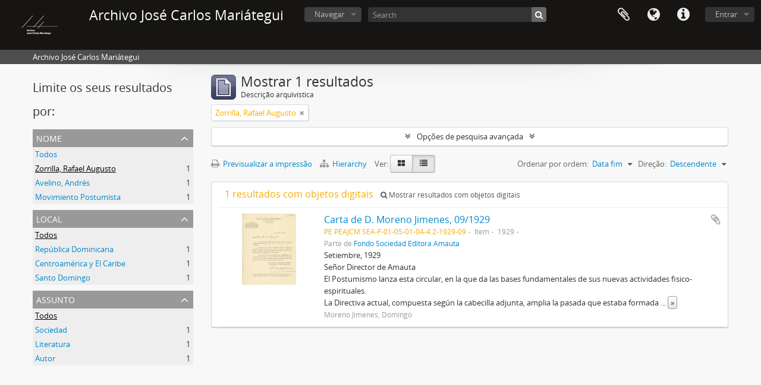

--- FILE ---
content_type: text/html; charset=utf-8
request_url: https://archivo.mariategui.org/index.php/informationobject/browse?sort=endDate&sf_culture=pt&view=table&topLod=0&names=24812&sortDir=desc
body_size: 8657
content:
<!DOCTYPE html>
<html lang="pt" dir="ltr">
  <head>
					<!-- Google Tag Manager -->
					<script>(function(w,d,s,l,i){w[l]=w[l]||[];w[l].push({'gtm.start':
					new Date().getTime(),event:'gtm.js'});var f=d.getElementsByTagName(s)[0],
					j=d.createElement(s),dl=l!='dataLayer'?'&l='+l:'';j.async=true;j.src=
					'https://www.googletagmanager.com/gtm.js?id='+i+dl;f.parentNode.insertBefore(j,f);
					})(window,document,'script','dataLayer','GTM-P4Q4GB7');</script>
<!-- End Google Tag Manager -->
        <meta http-equiv="Content-Type" content="text/html; charset=utf-8" />
<meta http-equiv="X-Ua-Compatible" content="IE=edge,chrome=1" />
    <meta name="title" content="Archivo José Carlos Mariátegui" />
<meta name="description" content="Archivo José Carlos Mariátegui" />
<meta name="viewport" content="initial-scale=1.0, user-scalable=no" />
    <title>Archivo José Carlos Mariátegui</title>
    <link rel="shortcut icon" href="/favicon.ico"/>
    <link href="/plugins/sfDrupalPlugin/vendor/drupal/misc/ui/ui.all.css" media="screen" rel="stylesheet" type="text/css" />
<link media="all" href="/plugins/arDominionPlugin/css/main.css" rel="stylesheet" type="text/css" />
            <script src="/vendor/jquery.js" type="text/javascript"></script>
<script src="/plugins/sfDrupalPlugin/vendor/drupal/misc/drupal.js" type="text/javascript"></script>
<script src="/vendor/yui/yahoo-dom-event/yahoo-dom-event.js" type="text/javascript"></script>
<script src="/vendor/yui/element/element-min.js" type="text/javascript"></script>
<script src="/vendor/yui/button/button-min.js" type="text/javascript"></script>
<script src="/vendor/yui/container/container_core-min.js" type="text/javascript"></script>
<script src="/vendor/yui/menu/menu-min.js" type="text/javascript"></script>
<script src="/vendor/modernizr.js" type="text/javascript"></script>
<script src="/vendor/jquery-ui.js" type="text/javascript"></script>
<script src="/vendor/jquery.ui.resizable.min.js" type="text/javascript"></script>
<script src="/vendor/jquery.expander.js" type="text/javascript"></script>
<script src="/vendor/jquery.masonry.js" type="text/javascript"></script>
<script src="/vendor/jquery.imagesloaded.js" type="text/javascript"></script>
<script src="/vendor/bootstrap/js/bootstrap.js" type="text/javascript"></script>
<script src="/vendor/URI.js" type="text/javascript"></script>
<script src="/vendor/meetselva/attrchange.js" type="text/javascript"></script>
<script src="/js/qubit.js" type="text/javascript"></script>
<script src="/js/treeView.js" type="text/javascript"></script>
<script src="/js/clipboard.js" type="text/javascript"></script>
<script src="/plugins/sfDrupalPlugin/vendor/drupal/misc/jquery.once.js" type="text/javascript"></script>
<script src="/plugins/sfDrupalPlugin/vendor/drupal/misc/ui/ui.datepicker.js" type="text/javascript"></script>
<script src="/vendor/yui/connection/connection-min.js" type="text/javascript"></script>
<script src="/vendor/yui/datasource/datasource-min.js" type="text/javascript"></script>
<script src="/vendor/yui/autocomplete/autocomplete-min.js" type="text/javascript"></script>
<script src="/js/autocomplete.js" type="text/javascript"></script>
<script src="/js/dominion.js" type="text/javascript"></script>
  <script type="text/javascript">
//<![CDATA[
jQuery.extend(Qubit, {"relativeUrlRoot":""});
//]]>
</script></head>
  <body class="yui-skin-sam informationobject browse">
					<!-- Google Tag Manager (noscript) -->
					<noscript><iframe src="https://www.googletagmanager.com/ns.html?id=GTM-P4Q4GB7"
					height="0" width="0" style="display:none;visibility:hidden"></iframe></noscript>
					<!-- End Google Tag Manager (noscript) -->

    
    


<header id="top-bar">

      <a id="logo" rel="home" href="/index.php/" title=""><img alt="AtoM" src="/images/logo.png" /></a>  
      <h1 id="site-name">
      <a rel="home" title="Início" href="/index.php/"><span>Archivo José Carlos Mariátegui</span></a>    </h1>
  
  <nav>

    
  <div id="user-menu">
    <button class="top-item top-dropdown" data-toggle="dropdown" data-target="#"
      aria-expanded="false">
        Entrar    </button>

    <div class="top-dropdown-container">

      <div class="top-dropdown-arrow">
        <div class="arrow"></div>
      </div>

      <div class="top-dropdown-header">
        <h2>Já possui uma conta?</h2>
      </div>

      <div class="top-dropdown-body">

        <form action="/index.php/user/login" method="post">
          <input type="hidden" name="next" value="https://archivo.mariategui.org/index.php/informationobject/browse?sort=endDate&amp;sf_culture=pt&amp;view=table&amp;topLod=0&amp;names=24812&amp;sortDir=desc" id="next" />
          <div class="form-item form-item-email">
  <label for="email">Email <span class="form-required" title="This field is required.">*</span></label>
  <input type="text" name="email" id="email" />
  
</div>

          <div class="form-item form-item-password">
  <label for="password">Senha <span class="form-required" title="This field is required.">*</span></label>
  <input type="password" name="password" autocomplete="off" id="password" />
  
</div>

          <button type="submit">Entrar</button>

        </form>

      </div>

      <div class="top-dropdown-bottom"></div>

    </div>
  </div>


    <div id="quick-links-menu" data-toggle="tooltip" data-title="Ligações rápidas">

  <button class="top-item" data-toggle="dropdown" data-target="#" aria-expanded="false">Ligações rápidas</button>

  <div class="top-dropdown-container">

    <div class="top-dropdown-arrow">
      <div class="arrow"></div>
    </div>

    <div class="top-dropdown-header">
      <h2>Ligações rápidas</h2>
    </div>

    <div class="top-dropdown-body">
      <ul>
                              <li><a href="/index.php/" title="Início">Início</a></li>
                                        <li><a href="/index.php/about" title="Sobre">Sobre</a></li>
                                        <li><a href="http://bibliografia.mariategui.org" title="Biblioteca">Biblioteca</a></li>
                                        <li><a href="http://docs.accesstomemory.org/" title="Ajuda">Ajuda</a></li>
                                                                                              <li><a href="/index.php/privacy" title="Privacy Policy">Privacy Policy</a></li>
                        </ul>
    </div>

    <div class="top-dropdown-bottom"></div>

  </div>

</div>

          <div id="language-menu" data-toggle="tooltip" data-title="Idioma">

  <button class="top-item" data-toggle="dropdown" data-target="#" aria-expanded="false">Idioma</button>

  <div class="top-dropdown-container">

    <div class="top-dropdown-arrow">
      <div class="arrow"></div>
    </div>

    <div class="top-dropdown-header">
      <h2>Idioma</h2>
    </div>

    <div class="top-dropdown-body">
      <ul>
                  <li>
            <a href="/index.php/informationobject/browse?sf_culture=en&amp;sort=endDate&amp;view=table&amp;topLod=0&amp;names=24812&amp;sortDir=desc" title="English">English</a>          </li>
                  <li>
            <a href="/index.php/informationobject/browse?sf_culture=es&amp;sort=endDate&amp;view=table&amp;topLod=0&amp;names=24812&amp;sortDir=desc" title="español">español</a>          </li>
              </ul>
    </div>

    <div class="top-dropdown-bottom"></div>

  </div>

</div>
    
    <div id="clipboard-menu" data-toggle="tooltip" data-title="Área de transferência" data-clipboard-status-url="/index.php/user/clipboardStatus" data-alert-message="Nota: Os itens da área de transferência não inseridos nesta página serão removidos da área de transferência quando a página for atualizada. Poderá re-selecioná-los agora, ou recarregar a página para removê-los completamente. Usando os botões de ordenação ou de pré-visualização de impressão também causará um recarregamento da página - assim, qualquer coisa atualmente desselecionada será perdida!">

  <button class="top-item" data-toggle="dropdown" data-target="#" aria-expanded="false">
    Área de transferência  </button>

  <div class="top-dropdown-container">

    <div class="top-dropdown-arrow">
      <div class="arrow"></div>
    </div>

    <div class="top-dropdown-header">
      <h2>Área de transferência</h2>
      <span id="count-block" data-information-object-label="Descrição arquivística" data-actor-object-label="Registo de autoridade" data-repository-object-label="Instituição de arquivo"></span>
    </div>

    <div class="top-dropdown-body">
      <ul>
        <li class="leaf" id="node_clearClipboard"><a href="/index.php/user/clipboardClear" title="Clear all selections">Clear all selections</a></li><li class="leaf" id="node_goToClipboard"><a href="/index.php/user/clipboard" title="Go to clipboard">Go to clipboard</a></li><li class="leaf" id="node_loadClipboard"><a href="/index.php/user/clipboardLoad" title="Load clipboard">Load clipboard</a></li><li class="leaf" id="node_saveClipboard"><a href="/index.php/user/clipboardSave" title="Save clipboard">Save clipboard</a></li>      </ul>
    </div>

    <div class="top-dropdown-bottom"></div>

  </div>

</div>

    
  </nav>

  <div id="search-bar">

    <div id="browse-menu">

  <button class="top-item top-dropdown" data-toggle="dropdown" data-target="#" aria-expanded="false">Navegar</button>

  <div class="top-dropdown-container top-dropdown-container-right">

    <div class="top-dropdown-arrow">
      <div class="arrow"></div>
    </div>

    <div class="top-dropdown-header">
      <h2>Navegar</h2>
    </div>

    <div class="top-dropdown-body">
      <ul>
        <li class="active leaf" id="node_browseInformationObjects"><a href="/index.php/informationobject/browse" title="Descrições arquivísticas">Descrições arquivísticas</a></li><li class="leaf" id="node_browseActors"><a href="/index.php/actor/browse" title="Registos de autoridade">Registos de autoridade</a></li><li class="leaf" id="node_browseRepositories"><a href="/index.php/repository/browse" title="Instituição arquivística">Instituição arquivística</a></li><li class="leaf" id="node_browseFunctions"><a href="/index.php/function/browse" title="Funções">Funções</a></li><li class="leaf" id="node_browseSubjects"><a href="/index.php/taxonomy/index/id/35" title="Assuntos">Assuntos</a></li><li class="leaf" id="node_browsePlaces"><a href="/index.php/taxonomy/index/id/42" title="Locais">Locais</a></li><li class="leaf" id="node_browseDigitalObjects"><a href="/index.php/informationobject/browse?view=card&amp;onlyMedia=1&amp;topLod=0" title="Objeto digital">Objeto digital</a></li>      </ul>
    </div>

    <div class="top-dropdown-bottom"></div>

  </div>

</div>

    <div id="search-form-wrapper" role="search">

  <h2>Pesquisar</h2>

  <form action="/index.php/informationobject/browse" data-autocomplete="/index.php/search/autocomplete" autocomplete="off">

    <input type="hidden" name="topLod" value="0"/>
    <input type="hidden" name="sort" value="relevance"/>

          <input type="text" name="query" value="" placeholder="Search"/>
    
    <button><span>Pesquisar</span></button>

    <div id="search-realm" class="search-popover">

      
        <div>
          <label>
                          <input name="repos" type="radio" value checked="checked" data-placeholder="Pesquisar">
                        Pesquisa global          </label>
        </div>

        
        
      
      <div class="search-realm-advanced">
        <a href="/index.php/informationobject/browse?showAdvanced=1&topLod=0">
          Pesquisa avançada&nbsp;&raquo;
        </a>
      </div>

    </div>

  </form>

</div>

  </div>

  
</header>

  <div id="site-slogan">
    <div class="container">
      <div class="row">
        <div class="span12">
          <span>Archivo José Carlos Mariátegui</span>
        </div>
      </div>
    </div>
  </div>

    
    <div id="wrapper" class="container" role="main">

      
        
      <div class="row">

        <div class="span3">

          <div id="sidebar">

            
    <section id="facets">

      <div class="visible-phone facets-header">
        <a class="x-btn btn-wide">
          <i class="fa fa-filter"></i>
          Filtros        </a>
      </div>

      <div class="content">

        
        <h2>Limite os seus resultados por:</h2>

        
        
                          
        
        
<section class="facet open">
  <div class="facet-header">
    <h3><a href="#" aria-expanded="1">Nome</a></h3>
  </div>

  <div class="facet-body" id="#facet-names">
    <ul>

      
              <li >
          <a title="Todos" href="/index.php/informationobject/browse?sort=endDate&amp;sf_culture=pt&amp;view=table&amp;topLod=0&amp;sortDir=desc">Todos</a>        </li>
      
              
        <li class="active">
          <a title="Zorrilla, Rafael Augusto" href="/index.php/informationobject/browse?names=24812&amp;sort=endDate&amp;sf_culture=pt&amp;view=table&amp;topLod=0&amp;sortDir=desc">Zorrilla, Rafael Augusto<span>, 1 resultados</span></a>          <span class="facet-count" aria-hidden="true">1</span>
        </li>
              
        <li >
          <a title="Avelino, Andrés" href="/index.php/informationobject/browse?names=24813&amp;sort=endDate&amp;sf_culture=pt&amp;view=table&amp;topLod=0&amp;sortDir=desc">Avelino, Andrés<span>, 1 resultados</span></a>          <span class="facet-count" aria-hidden="true">1</span>
        </li>
              
        <li >
          <a title="Movimiento Postumista" href="/index.php/informationobject/browse?names=24814&amp;sort=endDate&amp;sf_culture=pt&amp;view=table&amp;topLod=0&amp;sortDir=desc">Movimiento Postumista<span>, 1 resultados</span></a>          <span class="facet-count" aria-hidden="true">1</span>
        </li>
      
    </ul>
  </div>
</section>

        
<section class="facet ">
  <div class="facet-header">
    <h3><a href="#" aria-expanded="">Local</a></h3>
  </div>

  <div class="facet-body" id="#facet-places">
    <ul>

      
              <li class="active">
          <a title="Todos" href="/index.php/informationobject/browse?sort=endDate&amp;sf_culture=pt&amp;view=table&amp;topLod=0&amp;names=24812&amp;sortDir=desc">Todos</a>        </li>
      
              
        <li >
          <a title="República Dominicana" href="/index.php/informationobject/browse?places=7463&amp;sort=endDate&amp;sf_culture=pt&amp;view=table&amp;topLod=0&amp;names=24812&amp;sortDir=desc">República Dominicana<span>, 1 resultados</span></a>          <span class="facet-count" aria-hidden="true">1</span>
        </li>
              
        <li >
          <a title="Centroamérica y El Caribe" href="/index.php/informationobject/browse?places=17777&amp;sort=endDate&amp;sf_culture=pt&amp;view=table&amp;topLod=0&amp;names=24812&amp;sortDir=desc">Centroamérica y El Caribe<span>, 1 resultados</span></a>          <span class="facet-count" aria-hidden="true">1</span>
        </li>
              
        <li >
          <a title="Santo Domingo" href="/index.php/informationobject/browse?places=24811&amp;sort=endDate&amp;sf_culture=pt&amp;view=table&amp;topLod=0&amp;names=24812&amp;sortDir=desc">Santo Domingo<span>, 1 resultados</span></a>          <span class="facet-count" aria-hidden="true">1</span>
        </li>
      
    </ul>
  </div>
</section>

        
<section class="facet ">
  <div class="facet-header">
    <h3><a href="#" aria-expanded="">Assunto</a></h3>
  </div>

  <div class="facet-body" id="#facet-subjects">
    <ul>

      
              <li class="active">
          <a title="Todos" href="/index.php/informationobject/browse?sort=endDate&amp;sf_culture=pt&amp;view=table&amp;topLod=0&amp;names=24812&amp;sortDir=desc">Todos</a>        </li>
      
              
        <li >
          <a title="Sociedad" href="/index.php/informationobject/browse?subjects=446&amp;sort=endDate&amp;sf_culture=pt&amp;view=table&amp;topLod=0&amp;names=24812&amp;sortDir=desc">Sociedad<span>, 1 resultados</span></a>          <span class="facet-count" aria-hidden="true">1</span>
        </li>
              
        <li >
          <a title="Literatura" href="/index.php/informationobject/browse?subjects=1095&amp;sort=endDate&amp;sf_culture=pt&amp;view=table&amp;topLod=0&amp;names=24812&amp;sortDir=desc">Literatura<span>, 1 resultados</span></a>          <span class="facet-count" aria-hidden="true">1</span>
        </li>
              
        <li >
          <a title="Autor" href="/index.php/informationobject/browse?subjects=9907&amp;sort=endDate&amp;sf_culture=pt&amp;view=table&amp;topLod=0&amp;names=24812&amp;sortDir=desc">Autor<span>, 1 resultados</span></a>          <span class="facet-count" aria-hidden="true">1</span>
        </li>
      
    </ul>
  </div>
</section>

        
        
        
      </div>

    </section>

  
          </div>

        </div>

        <div class="span9">

          <div id="main-column">

              
  <div class="multiline-header">
    <img alt="" src="/images/icons-large/icon-archival.png" />    <h1 aria-describedby="results-label">
              Mostrar 1 resultados          </h1>
    <span class="sub" id="results-label">Descrição arquivística</span>
  </div>

            
  <section class="header-options">

    
            <span class="search-filter">
      Zorrilla, Rafael Augusto    <a href="/index.php/informationobject/browse?sort=endDate&sf_culture=pt&view=table&topLod=0&sortDir=desc" class="remove-filter"><i class="fa fa-times"></i></a>
</span>
                      
  </section>


            
  <section class="advanced-search-section">

  <a href="#" class="advanced-search-toggle " aria-expanded="false">Opções de pesquisa avançada</a>

  <div class="advanced-search animateNicely" style="display: none;">

    <form name="advanced-search-form" method="get" action="/index.php/informationobject/browse">
              <input type="hidden" name="sort" value="endDate"/>
              <input type="hidden" name="view" value="table"/>
              <input type="hidden" name="names" value="24812"/>
      
      <p>Procurar resultados com:</p>

      <div class="criteria">

        
          
        
        
        <div class="criterion">

          <select class="boolean" name="so0">
            <option value="and">e</option>
            <option value="or">ou</option>
            <option value="not">não</option>
          </select>

          <input class="query" type="text" placeholder="Pesquisar" name="sq0"/>

          <span>em</span>

          <select class="field" name="sf0">
            <option value="">Qualquer campo</option>
            <option value="title">Título</option>
                          <option value="archivalHistory">História do arquivo</option>
                        <option value="scopeAndContent">Âmbito e conteúdo</option>
            <option value="extentAndMedium">Dimensão e suporte</option>
            <option value="subject">Pontos de acesso - Assuntos</option>
            <option value="name">Pontos de acesso - Nomes</option>
            <option value="place">Pontos de acesso - Locais</option>
            <option value="genre">Pontos de acesso de género</option>
            <option value="identifier">Identificador</option>
            <option value="referenceCode">Código de referência</option>
            <option value="digitalObjectTranscript">Texto do objeto digital</option>
            <option value="findingAidTranscript">Texto do instrumento de pesquisa</option>
            <option value="creator">Produtor</option>
            <option value="allExceptFindingAidTranscript">Qualquer campo, exceto encontrar texto de ajuda</option>
          </select>

          <a href="#" class="delete-criterion"><i class="fa fa-times"></i></a>

        </div>

        <div class="add-new-criteria">
          <div class="btn-group">
            <a class="btn dropdown-toggle" data-toggle="dropdown" href="#">
              Adicionar novo critério<span class="caret"></span>
            </a>
            <ul class="dropdown-menu">
              <li><a href="#" id="add-criterion-and">E</a></li>
              <li><a href="#" id="add-criterion-or">Ou</a></li>
              <li><a href="#" id="add-criterion-not">Não</a></li>
            </ul>
          </div>
        </div>

      </div>

      <p>Limitar resultados:</p>

      <div class="criteria">

                  <div class="filter-row">
            <div class="filter">
              <div class="form-item form-item-repos">
  <label for="repos">Entidade detentora</label>
  <select name="repos" id="repos">
<option value="" selected="selected"></option>
<option value="430">Archivo José Carlos Mariátegui</option>
<option value="69957">Deposito Juan Fanning</option>
<option value="69113">Filmoteca PUCP</option>
</select>
  
</div>
            </div>
          </div>
        
        <div class="filter-row">
          <div class="filter">
            <label for="collection">Descrição de nível superior</label>            <select name="collection" class="form-autocomplete" id="collection">

</select>            <input class="list" type="hidden" value="/index.php/informationobject/autocomplete?parent=1&filterDrafts=1"/>
          </div>
        </div>

      </div>

      <p>Filtrar os resultados por:</p>

      <div class="criteria">

        <div class="filter-row triple">

          <div class="filter-left">
            <div class="form-item form-item-levels">
  <label for="levels">Nível de descrição</label>
  <select name="levels" id="levels">
<option value="" selected="selected"></option>
<option value="221">Arquivo</option>
<option value="223">Coleção</option>
<option value="226">Documento</option>
<option value="2583">File</option>
<option value="227">Item</option>
<option value="603">Item</option>
<option value="284">Parte</option>
<option value="224">Série</option>
<option value="222">Subarquivo</option>
<option value="225">Subsérie</option>
</select>
  
</div>
          </div>

          <div class="filter-center">
            <div class="form-item form-item-onlyMedia">
  <label for="onlyMedia">Objeto digital disponível</label>
  <select name="onlyMedia" id="onlyMedia">
<option value="" selected="selected"></option>
<option value="1">Sim</option>
<option value="0">Não</option>
</select>
  
</div>
          </div>

          <div class="filter-right">
            <div class="form-item form-item-findingAidStatus">
  <label for="findingAidStatus">Instrumento de descrição documental</label>
  <select name="findingAidStatus" id="findingAidStatus">
<option value="" selected="selected"></option>
<option value="yes">Sim</option>
<option value="no">Não</option>
<option value="generated">Gerado</option>
<option value="uploaded">Transferido</option>
</select>
  
</div>
          </div>

        </div>

                
                  <div class="filter-row">

                          <div class="filter-left">
                <div class="form-item form-item-copyrightStatus">
  <label for="copyrightStatus">Estado dos direitos de autor</label>
  <select name="copyrightStatus" id="copyrightStatus">
<option value="" selected="selected"></option>
<option value="337">Desconhecido</option>
<option value="336">Domínio público</option>
<option value="335">Protegido por copyright</option>
</select>
  
</div>
              </div>
            
                          <div class="filter-right">
                <div class="form-item form-item-materialType">
  <label for="materialType">Designação geral do material</label>
  <select name="materialType" id="materialType">
<option value="" selected="selected"></option>
<option value="261">Desenho arquitetónico</option>
<option value="269">Desenho técnico</option>
<option value="267">Documento filatélico</option>
<option value="268">Documento sonoro</option>
<option value="270">Documento textual</option>
<option value="264">Imagens em movimento</option>
<option value="262">Material cartográfico</option>
<option value="263">Material gráfico</option>
<option value="265">Múltiplos suportes</option>
<option value="266">Objeto</option>
</select>
  
</div>
              </div>
            
          </div>
        
        <div class="filter-row">

          <div class="lod-filter">
            <label>
              <input type="radio" name="topLod" value="1" >
              Descrições de nível superior            </label>
            <label>
              <input type="radio" name="topLod" value="0" checked>
              Todas as descrições            </label>
          </div>

        </div>

      </div>

      <p>Filtrar por intervalo de datas:</p>

      <div class="criteria">

        <div class="filter-row">

          <div class="start-date">
            <div class="form-item form-item-startDate">
  <label for="startDate">Início</label>
  <input placeholder="YYYY-MM-DD" type="text" name="startDate" id="startDate" />
  
</div>
          </div>

          <div class="end-date">
            <div class="form-item form-item-endDate">
  <label for="endDate">Fim</label>
  <input placeholder="YYYY-MM-DD" type="text" name="endDate" id="endDate" />
  
</div>
          </div>

          <div class="date-type">
            <label>
              <input type="radio" name="rangeType" value="inclusive" checked>
              Sobreposição            </label>
            <label>
              <input type="radio" name="rangeType" value="exact" >
              Exato            </label>
          </div>

          <a href="#" class="date-range-help-icon" aria-expanded="false"><i class="fa fa-question-circle"></i></a>

        </div>

        <div class="alert alert-info date-range-help animateNicely">
          Use estas opções para especificar como o intervalo de datas retorna resultados. "Exato" significa que as datas de início e fim das descrições devolvidas devem cair inteiramente dentro do intervalo de datas introduzido. "Sobreposição" significa que qualquer descrição, cuja data de início ou fim tocar ou sobrepor o intervalo de datas-alvo, será devolvida.        </div>

      </div>

      <section class="actions">
        <input type="submit" class="c-btn c-btn-submit" value="Pesquisar"/>
        <input type="button" class="reset c-btn c-btn-delete" value="Redefinir"/>
      </section>

    </form>

  </div>

</section>

  
    <section class="browse-options">
      <a  href="/index.php/informationobject/browse?sort=endDate&sf_culture=pt&view=table&topLod=0&names=24812&sortDir=desc&media=print">
  <i class="fa fa-print"></i>
  Previsualizar a impressão</a>

              <a href="/index.php/browse/hierarchy">
          <i class="fa fa-sitemap"></i>
          Hierarchy
        </a>
      
      
      <span>
        <span class="view-header-label">Ver:</span>

<div class="btn-group">
  <a class="btn fa fa-th-large " href="/index.php/informationobject/browse?view=card&amp;sort=endDate&amp;sf_culture=pt&amp;topLod=0&amp;names=24812&amp;sortDir=desc" title=" "> </a>
  <a class="btn fa fa-list active" href="/index.php/informationobject/browse?view=table&amp;sort=endDate&amp;sf_culture=pt&amp;topLod=0&amp;names=24812&amp;sortDir=desc" title=" "> </a></div>
      </span>

      <div class="pickers">
        <div id="sort-header">
  <div class="sort-options">

    <label>Ordenar por ordem:</label>

    <div class="dropdown">

      <div class="dropdown-selected">
                                  <span>Data fim</span>
                  
      </div>

      <ul class="dropdown-options">

        <span class="pointer"></span>

                  <li>
                        <a href="/index.php/informationobject/browse?sort=lastUpdated&sf_culture=pt&view=table&topLod=0&names=24812&sortDir=desc" data-order="lastUpdated">
              <span>Data modificada</span>
            </a>
          </li>
                  <li>
                        <a href="/index.php/informationobject/browse?sort=alphabetic&sf_culture=pt&view=table&topLod=0&names=24812&sortDir=desc" data-order="alphabetic">
              <span>Título</span>
            </a>
          </li>
                  <li>
                        <a href="/index.php/informationobject/browse?sort=relevance&sf_culture=pt&view=table&topLod=0&names=24812&sortDir=desc" data-order="relevance">
              <span>Relevância</span>
            </a>
          </li>
                  <li>
                        <a href="/index.php/informationobject/browse?sort=identifier&sf_culture=pt&view=table&topLod=0&names=24812&sortDir=desc" data-order="identifier">
              <span>Identificador</span>
            </a>
          </li>
                  <li>
                        <a href="/index.php/informationobject/browse?sort=referenceCode&sf_culture=pt&view=table&topLod=0&names=24812&sortDir=desc" data-order="referenceCode">
              <span>Código de referência</span>
            </a>
          </li>
                  <li>
                        <a href="/index.php/informationobject/browse?sort=startDate&sf_culture=pt&view=table&topLod=0&names=24812&sortDir=desc" data-order="startDate">
              <span>Data de início</span>
            </a>
          </li>
              </ul>
    </div>
  </div>
</div>

<div id="sort-header">
  <div class="sort-options">

    <label>Direção:</label>

    <div class="dropdown">

      <div class="dropdown-selected">
                                  <span>Descendente</span>
                  
      </div>

      <ul class="dropdown-options">

        <span class="pointer"></span>

                  <li>
                        <a href="/index.php/informationobject/browse?sortDir=asc&sort=endDate&sf_culture=pt&view=table&topLod=0&names=24812" data-order="asc">
              <span>Ascendente</span>
            </a>
          </li>
              </ul>
    </div>
  </div>
</div>
      </div>
    </section>

    <div id="content" class="browse-content">
              <div class="search-result media-summary">
          <p>
            1 resultados com objetos digitais                                    <a href="/index.php/informationobject/browse?sort=endDate&sf_culture=pt&view=table&topLod=0&names=24812&sortDir=desc&onlyMedia=1">
              <i class="fa fa-search"></i>
              Mostrar resultados com objetos digitais            </a>
          </p>
        </div>
      
                    
  <article class="search-result has-preview">

      <div class="search-result-preview">
      <a href="/index.php/carta-de-d-moreno-jimenes-09-1929">
        <div class="preview-container">
                      <img alt="Carta de D. Moreno Jimenes, 09/1929" src="/uploads/r/archivo-jose-carlos-mariategui/d/5/1/d518aa96f0f88f468e5ac0dd9c7ecb9fb7594cbe002f013bb2848f44b99c3cce/C-1929-9_142.jpg" />                  </div>
      </a>
    </div>
  
  <div class="search-result-description">

    <p class="title"><a href="/index.php/carta-de-d-moreno-jimenes-09-1929" title="Carta de D. Moreno Jimenes, 09/1929">Carta de D. Moreno Jimenes, 09/1929</a></p>

    <button class="clipboard"
  data-clipboard-url="/index.php/user/clipboardToggleSlug"
  data-clipboard-slug="carta-de-d-moreno-jimenes-09-1929"
  data-toggle="tooltip"  data-title="Adicionar à área de transferência"
  data-alt-title="Eliminar da área de transferência">
  Adicionar à área de transferência</button>

    <ul class="result-details">

                <li class="reference-code">PE PEAJCM SEA-F-01-05-01-04-4.2-1929-09</li>
      
              <li class="level-description">Item</li>
      
                                <li class="dates">1929</li>
              
                    <p>Parte de <a href="/index.php/fondo-sociedad-editora-amauta" title="Fondo Sociedad Editora Amauta">Fondo Sociedad Editora Amauta</a></p>
          </ul>

          <div class="scope-and-content"><p>Setiembre, 1929<br/>Señor Director de Amauta<br/>El Postumismo lanza esta circular, en la que da las bases fundamentales de sus nuevas actividades fisico-espirituales.<br/>La Directiva actual, compuesta según la cabecilla adjunta, amplia la pasada que estaba formada del siguiente modo: D. Morenos Jimenes, Presidente, Andrés Avelino, Secretario y Rafael Augusto Zorrilla, vocal.<br/>El Postumismo publicará muy en breve un Manifiesto en el que resumirá toda su labor, desde el instante de su creación hasta la fecha, hará más tangible los puntos principales de su credo estético y perfilará su futuro.<br/>Con nuestra consideración y respeto.<br/>Para América y para la Humanidad.<br/>D. Moreno Jimenes<br/>La correspondencia del Postumismo debe ser dirigida en esta forma: Calle José Marty 74-76 Colina Sacra, Santo Domingo , R. D.</p></div>
    
          <p class="creation-details">Moreno Jimenes, Domingo</p>
    
  </div>

</article>
            </div>

  

                  
          </div>

        </div>

      </div>

    </div>

    
    <footer>

  
  
  <div id="print-date">
    Impressão: 2026-01-14  </div>

<!-- Google tag (GA4) -->
<script async src="https://www.googletagmanager.com/gtag/js?id=G-LPZ6G0R4E1"></script>
<script>
  window.dataLayer = window.dataLayer || [];
  function gtag(){dataLayer.push(arguments);}
  gtag('js', new Date());
  gtag('config', 'G-LPZ6G0R4E1');
</script>

</footer>


  </body>
</html>
